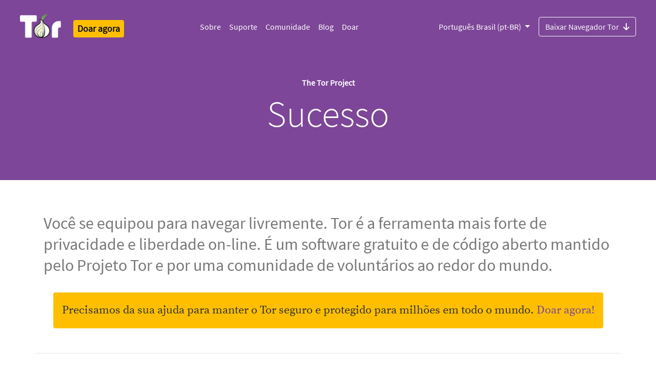

--- FILE ---
content_type: text/html
request_url: http://tor.spline.inf.fu-berlin.de/pt-BR/thank-you/
body_size: 5153
content:
<!doctype html>
<html xmlns="http://www.w3.org/1999/xhtml" lang="pt-BR" >
<head>
  <meta charset="utf-8">
  <meta name="viewport" content="width=device-width, initial-scale=1">
  <meta name="description" content="Sucesso | Defenda-se contra rastreamento e vigilância. Contorne a censura.">
  <meta name="twitter:card" content="summary" />
  <meta name="twitter:site" content="@torproject" />
  <meta name="twitter:creator" content="@torproject" />
  <meta name="twitter:image" content="https://www.torproject.org/static/images/tor-project-logo-onions.png"/>
  <meta property="og:url" content="https://torproject.org" />
  <meta property="og:title" content="The Tor Project | Privacidade e Liberdade On-line" />
  <meta property="og:description" content="Defenda-se contra rastreamento e vigilância. Contorne a censura." />
  <meta property="og:image" content="https://www.torproject.org/static/images/tor-project-logo-onions.png" />
  <meta name="monetization" content="$ilp.uphold.com/pYfXb92JBQN4">
  <link rel="stylesheet" href="../../static/css/bootstrap.css?h=0d5c9bf6">
  <link rel="stylesheet" href="../../static/fonts/fontawesome/css/all.min.css?h=3c73ff1c" rel="stylesheet">
  
  <!-- Standard favicon -->
  <link rel="icon" type="image/x-icon" href="https://www.torproject.org/static/images/favicon/favicon.ico">
  <!-- Recommended favicon format -->
  <link rel="icon" type="image/png" href="https://www.torproject.org/static/images/favicon/favicon.png">
  <title>Projeto Tor | Sucesso</title>
  
</head>
<body class="no-gutters">
  <header>
      


<div class="container-fluid bg-primary">
  <nav class="navbar no-background navbar-expand-lg navbar-dark p-4 bg-primary">

    <div class="d-flex flex-column flex-md-row align-items-start align-items-md-center">
        <a class="navbar-brand pt-0" href="https://torproject.org/pt-BR/">
          <img alt="The Tor Project" src="../../static/images/tor-logo@2x.png?h=16ad42bc" >
          <span class="sr-only">Tor Logo</span>
        </a>

        
        <a href="https://donate.torproject.org/" title="Doar" class="px-0 px-md-2 h4 mb-0 mt-3 mt-md-2"><span class="badge badge-warning p-2">Doar agora</span></a>

        <label for="nav-toggle" class="position-absolute top-0 end-0 mt-3 mt-md-0">
          <a class="btn btn-lg btn-primary navbar-toggler text-white p-3" data-toggle="collapse" data-target="#navbarSupportedContent" aria-controls="navbarSupportedContent" aria-expanded="false" aria-label="Toggle navigation">
            <span class="navbar-toggler-icon"></span>
          </a>
        </label>
    </div>
    <input type="checkbox" id="nav-toggle"/>
    <div class="collapse navbar-collapse hamburger-menu" id="navbarSupportedContent">
      <div class="mx-auto">
        <ul class="navbar-nav">
        	
        	
        	<li class="nav-item">
              <a class="nav-link" href="https://www.torproject.org/pt-BR/about/history/">
                Sobre
              </a>
        	</li>
         	
        	<li class="nav-item">
              <a class="nav-link" href="https://support.torproject.org/pt-BR/">
                Suporte
              </a>
        	</li>
         	
        	<li class="nav-item">
              <a class="nav-link" href="https://community.torproject.org/pt-BR/">
                Comunidade
              </a>
        	</li>
         	
        	<li class="nav-item">
              <a class="nav-link" href="https://blog.torproject.org/">
                Blog
              </a>
        	</li>
         	
        	<li class="nav-item">
              <a class="nav-link" href="https://donate.torproject.org/">
                Doar
              </a>
        	</li>
         	
        </ul>
      </div>
      <div class="d-flex flex-column-reverse flex-md-row">
          
          
            <div class="btn-group dropdown pull-right">
              
              
                <button type="button" class="btn dropdown-toggle px-0 px-md-3 mt-4 mt-md-0 btn-primary bg-primary" data-toggle="dropdown" aria-haspopup="true" aria-expanded="false">
              
              Português Brasil (pt-BR)
              </button>
              <div class="dropdown-menu">
                
                  
                    <a class="dropdown-item" href="../../thank-you/">English (en)</a>
                  
                
                  
                    <a class="dropdown-item" href="../../ar/thank-you/">العربية (ar)</a>
                  
                
                  
                    <a class="dropdown-item" href="../../be/thank-you/">беларуская (be)</a>
                  
                
                  
                    <a class="dropdown-item" href="../../ca/thank-you/">Català (ca)</a>
                  
                
                  
                    <a class="dropdown-item" href="../../de/thank-you/">Deutsch (de)</a>
                  
                
                  
                    <a class="dropdown-item" href="../../el/thank-you/">Ελληνικά (el)</a>
                  
                
                  
                    <a class="dropdown-item" href="../../es/thank-you/">Español (es)</a>
                  
                
                  
                    <a class="dropdown-item" href="../../fa/thank-you/">فارسی (fa)</a>
                  
                
                  
                    <a class="dropdown-item" href="../../fr/thank-you/">Français (fr)</a>
                  
                
                  
                    <a class="dropdown-item" href="../../ga/thank-you/">Gaeilge (ga)</a>
                  
                
                  
                    <a class="dropdown-item" href="../../hu/thank-you/">Magyar nyelv (hu)</a>
                  
                
                  
                    <a class="dropdown-item" href="../../is/thank-you/">Íslenska (is)</a>
                  
                
                  
                    <a class="dropdown-item" href="../../it/thank-you/">Italiano (it)</a>
                  
                
                  
                    <a class="dropdown-item" href="../../ja/thank-you/">日本語 (ja)</a>
                  
                
                  
                    <a class="dropdown-item" href="../../ka/thank-you/">ქართული (ka)</a>
                  
                
                  
                    <a class="dropdown-item" href="../../km/thank-you/">ភាសាខ្មែរ (km)</a>
                  
                
                  
                    <a class="dropdown-item" href="../../ko/thank-you/">한국어 (ko)</a>
                  
                
                  
                    <a class="dropdown-item" href="../../nl/thank-you/">Nederlands (nl)</a>
                  
                
                  
                    <a class="dropdown-item" href="../../pl/thank-you/">polski (pl)</a>
                  
                
                  
                
                  
                    <a class="dropdown-item" href="../../ru/thank-you/">Русский (ru)</a>
                  
                
                  
                    <a class="dropdown-item" href="../../sq/thank-you/">Shqip (sq)</a>
                  
                
                  
                    <a class="dropdown-item" href="../../sw/thank-you/">Kiswahili (sw)</a>
                  
                
                  
                    <a class="dropdown-item" href="../../tk/thank-you/">türkmençe (tk)</a>
                  
                
                  
                    <a class="dropdown-item" href="../../tr/thank-you/">Türkçe (tr)</a>
                  
                
                  
                    <a class="dropdown-item" href="../../vi/thank-you/">Tiếng Việt (vi)</a>
                  
                
                  
                    <a class="dropdown-item" href="../../zh-CN/thank-you/">简体中文 (zh-CN)</a>
                  
                
                  
                    <a class="dropdown-item" href="../../zh-TW/thank-you/">正體中文 (zh-TW)</a>
                  
                
              </div>
            </div>
          
          
          <div class="pull-right">
            
            
              <a class="btn btn-outline-light pull-right mt-4 mt-md-0" href="../download/">
            
              Baixar Navegador Tor<i class="ml-2 pt-1 fas fa-arrow-down-png"></i>
            </a>
          </div>
      </div>
    </nav>
</div>
  </header>
  
  <div class="page pt-4">
    
<div class="container-fluid bg-primary">

  <div class="row flex-xl-nowrap order-last">
    
    <div class="container bg-primary pt-1 pt-sm-0">
    
      <div class="row">
        
        <div class="col-12 content-center pt-5">
          <div class="row">
            <h6 class="mx-auto text-white">The Tor Project</h6>
          </div>
          <div class="row pb-5">
            <h2 class="mx-auto display-3 text-white">Sucesso</h2>
          </div>
          
          <div class="row header-description">
          
            
          </div>
        </div>
        
      </div>
    </div>
  </div>
</div>

    <div class="container-fluid">
      <div class="row flex-xl-nowrap">
        
        <main role="main" class="mx-auto col-12 order-last text-left">
          <div class="container py-3 mt-5 preamble">
            <p>Você se equipou para navegar livremente.
Tor é a ferramenta mais forte de privacidade e liberdade on-line.
É um software gratuito e de código aberto mantido pelo Projeto Tor e por uma comunidade de voluntários ao redor do mundo.</p>

          </div>
          <div class="container">
  <div class="row border-bottom border-light">
    <div class="alert content bg-warning p-3 mb-5 mx-auto">
      Precisamos da sua ajuda para manter o Tor seguro e protegido para milhões em todo o mundo.
        <a href="https://donate.torproject.org/">Doar agora!</a>
  </div>
</div>
<div class="container py-3">
  <div class="row p-3">
    <h3 class="text-primary">Quer fazer parte da nossa comunidade? Participar do Tor é fácil.</h3>
  </div>
</div>
<div class="container">
  <div class="row">
    <div class="col-md-4">
      <i class="h3 py-3 fas fa-paper-plane-png"></i>
      <h4><a href="https://donate.torproject.org/subscribe">Cadastre-se para receber o boletim Tor News e receba atualizações e oportunidades ao longo de toda a organização e da comunidade.</a></h4>
    </div>
    <div class="col-md-4">
      <i class="h3 py-3 fas fa-cube-png"></i>
      <h4><a href="https://community.torproject.org/relay">Opere um relé para tornar a rede ainda mais rápida e descentralizada.</a></h4>
    </div>
    <div class="col-md-4">
      <i class="h3 py-3 fas fa-hands-helping-png"></i>
      <h4><a href="https://community.torproject.org/">Use suas habilidades para se tornar um voluntário.</a></h4>
    </div>
  </div>
</div>
        </main>
      </div>
    </div>
  </div>
  
    

<div class="container-fluid bg-dark footer order-last text-left">

  

  <div class="row">
      <div class="col-4 d-flex onion-pattern">
          <img src="../../static/images/circle-pattern.png?h=9a4040e4" class="img-svg">
    </div>
    <div class="col-sm-8 d-flex download-section mt-auto">
      <div class="container pb-2 justify-content-right">
         <h2 class="text-white text-bold">Baixar Navegador Tor</h2>
         <p class="text-white">Faça o download do Navegador Tor para experimentar uma navegação realmente privada, sem rastreamento, vigilância ou censura.</p>
            <a class="btn text-primary bg-white btn-light pull-right mt-2" href="../download/">
          Baixar Navegador Tor<i class="ml-2 pt-1 fas fa-arrow-down-png-purple"></i>
         </a>
      </div>
    </div>
  </div>

  


  <div class="row">
    <div class="col-12 d-flex justify-content-center">
      <div class="col-sm-6 offset-lx-1 offset-sm-0 mt-5">
	        <h5 class="font-weight-bold mt-5 text-white">Nossa missão:</h5>
          <p class="text-white mb-5" >Proteger os direitos humanos e liberdades por meio da criação e implementação de tecnologias de anonimato e privacidade livres e de código aberto, provendo apoio a seu uso e disponibilidade irrestritos. Ao mesmo tempo, contribuímos para o avanço de sua compreensão científica e popular.</p>
      </div>
      <div class="col-sm-2 mt-5 d-none d-sm-block">
        <ul class="nav flex-column mt-sm-5">
          
          
          <li class="nav-item">
            <a class="nav-link text-light" href="https://www.torproject.org/pt-BR/about/jobs/">
              Vagas de trabalho
            </a>
          </li>
          
          <li class="nav-item">
            <a class="nav-link text-light" href="https://blog.torproject.org/">
              Blog
            </a>
          </li>
          
          <li class="nav-item">
            <a class="nav-link text-light" href="https://www.torproject.org/pt-BR/contact/">
              Contato
            </a>
          </li>
          
          <li class="nav-item">
            <a class="nav-link text-light" href="https://www.torproject.org/pt-BR/press/">
              Imprensa
            </a>
          </li>
          
          <li class="nav-item">
            <a class="nav-link text-light" href="https://www.torproject.org/pt-BR/privchat/">
              PrivChat
            </a>
          </li>
          
        </ul>
        
          <a href="https://donate.torproject.org/" title="Doar" class="h5"><span class="badge badge-warning p-2 mt-2">Doar agora</span></a>
        
      </div>
    </div>
  </div>
  
  <div class="row">
    <div class="col-12 d-flex justify-content-center">
      <div class="col-sm-6 offset-lx-1 offset-sm-0 mt-5">
        <p class="text-primary-light">ASSINE A NOSSA NEWSLETTER</p>
        <p class="text-light">Receba atualizações mensais e oportunidades do Projeto Tor:</p>
        <p class="w"><a class="btn btn-small btn-dark mt-2 text-white active" role="button" aria-pressed="true" href="https://donate.torproject.org/subscribe/">INSCREVER-SE</a></p>
        <div class="mt-5">
          <p class="text-primary-light">PROCURAR</p>
          <form method="get" id="ddgSearch" action="https://duckduckgo.com/">
            <input type="hidden" name="sites" value="https://www.torproject.org/"/>
            <input type="text" name="q" placeholder="Pesquise neste site no DuckDuckGo..." class="form-control" />
          </form>
        </div>
      </div>
      <div class="col-sm-2 mt-5 d-none d-sm-block">
        <div class="row">
          <h4><a class="text-white px-3" target="_blank" href="https://forum.torproject.org"><i class="fab fa-discourse"></i></a></h4>
          <h4><a class="text-white px-3" target="_blank" href="https://www.facebook.com/TorProject/"><i class="fab fa-facebook-png"></i></a></h4>
          <h4><a class="mastodon text-white px-3" target="_blank" href="https://mastodon.social/@torproject" rel="me"><i class="fab fa-mastodon-png"></i></a></h4>
        </div>
        <div class="row">
          <h4><a class="instagram text-white px-3" target="_blank" href="https://www.instagram.com/torproject"><i class="fab fa-instagram-png"></i></a></h4>
          <h4><a class="twitter text-white px-3" target="_blank" href="https://twitter.com/torproject"><i class="fab fa-twitter-png"></i></a></h4>
          <h4><a class="linkedin text-white px-3" target="_blank" href="https://www.linkedin.com/company/tor-project"><i class="fab fa-linkedin-png"></i></a></h4>
        </div>
        <div class="row">
          <h4><a class="github text-white px-3" target="_blank" href="https://github.com/torproject"><i class="fab fa-github-png"></i></a></h4>
          <h4><a class="telegram text-white px-3" target="_blank" href="https://t.me/torproject"><i class="fab fa-telegram-png"></i></a></h4>
          <h4><a class="gitlab text-white px-3" target="_blank" href="https://gitlab.torproject.org/"><i class="fab fa-gitlab-png"></i></a></h4>
        </div>
      </div>
    </div>
  </div>
  
  <div class="row">
    <div class="col-12 d-flex justify-content-center">
      <div class="col-8 mt-5 search-box">
      </div>
    </div>
  </div>

    <div class="col-12 d-flex justify-content-center">
      <div class="col-12 col-sm-8 px-0 mt-5 trademark-policy">
        <p>Avisos sobre marcas registradas, direitos autorais e regras de uso por terceiros podem ser encontrados em nossa <a href="https://www.torproject.org/about/trademark">Política de Marcas registradas</a>.</p>

      </div>
      <div class="col-sm-2 mt-5 d-none d-sm-block">
        <div class="btn-group dropup float-right">
      	  <button type="button" class="btn btn-primary dropdown-toggle" data-toggle="dropdown" aria-haspopup="true" aria-expanded="false">
            Português Brasil (pt-BR)
      	  </button>
      	  <div class="dropdown-menu">
            
              
                <a class="dropdown-item" href="../../thank-you/">English (en)</a>
              
            
              
                <a class="dropdown-item" href="../../ar/thank-you/">العربية (ar)</a>
              
            
              
                <a class="dropdown-item" href="../../be/thank-you/">беларуская (be)</a>
              
            
              
                <a class="dropdown-item" href="../../ca/thank-you/">Català (ca)</a>
              
            
              
                <a class="dropdown-item" href="../../de/thank-you/">Deutsch (de)</a>
              
            
              
                <a class="dropdown-item" href="../../el/thank-you/">Ελληνικά (el)</a>
              
            
              
                <a class="dropdown-item" href="../../es/thank-you/">Español (es)</a>
              
            
              
                <a class="dropdown-item" href="../../fa/thank-you/">فارسی (fa)</a>
              
            
              
                <a class="dropdown-item" href="../../fr/thank-you/">Français (fr)</a>
              
            
              
                <a class="dropdown-item" href="../../ga/thank-you/">Gaeilge (ga)</a>
              
            
              
                <a class="dropdown-item" href="../../hu/thank-you/">Magyar nyelv (hu)</a>
              
            
              
                <a class="dropdown-item" href="../../is/thank-you/">Íslenska (is)</a>
              
            
              
                <a class="dropdown-item" href="../../it/thank-you/">Italiano (it)</a>
              
            
              
                <a class="dropdown-item" href="../../ja/thank-you/">日本語 (ja)</a>
              
            
              
                <a class="dropdown-item" href="../../ka/thank-you/">ქართული (ka)</a>
              
            
              
                <a class="dropdown-item" href="../../km/thank-you/">ភាសាខ្មែរ (km)</a>
              
            
              
                <a class="dropdown-item" href="../../ko/thank-you/">한국어 (ko)</a>
              
            
              
                <a class="dropdown-item" href="../../nl/thank-you/">Nederlands (nl)</a>
              
            
              
                <a class="dropdown-item" href="../../pl/thank-you/">polski (pl)</a>
              
            
              
            
              
                <a class="dropdown-item" href="../../ru/thank-you/">Русский (ru)</a>
              
            
              
                <a class="dropdown-item" href="../../sq/thank-you/">Shqip (sq)</a>
              
            
              
                <a class="dropdown-item" href="../../sw/thank-you/">Kiswahili (sw)</a>
              
            
              
                <a class="dropdown-item" href="../../tk/thank-you/">türkmençe (tk)</a>
              
            
              
                <a class="dropdown-item" href="../../tr/thank-you/">Türkçe (tr)</a>
              
            
              
                <a class="dropdown-item" href="../../vi/thank-you/">Tiếng Việt (vi)</a>
              
            
              
                <a class="dropdown-item" href="../../zh-CN/thank-you/">简体中文 (zh-CN)</a>
              
            
              
                <a class="dropdown-item" href="../../zh-TW/thank-you/">正體中文 (zh-TW)</a>
              
            
        	</div>
        </div>
      </div>
    </div>
  </div>
  <script src="../../static/js/jquery-3.2.1.min.js?h=1055018c" ></script>
  <script src="../../static/js/popper.min.js?h=a4336719" ></script>
  <script src="../../static/js/bootstrap.bundle.min.js?h=46d1f82f" ></script>
  <script src="../../static/js/scrollspy.min.js?h=02674132" ></script>
  <script src="../../static/js/modernizr.js?h=9a7f0609" ></script>
  <script src="../../static/js/download.js?h=4ce9d095" ></script>
  <script src="../../static/js/fallback.js?h=8a716acd" ></script>
  </div>
</div>
  
</body>
</html>
